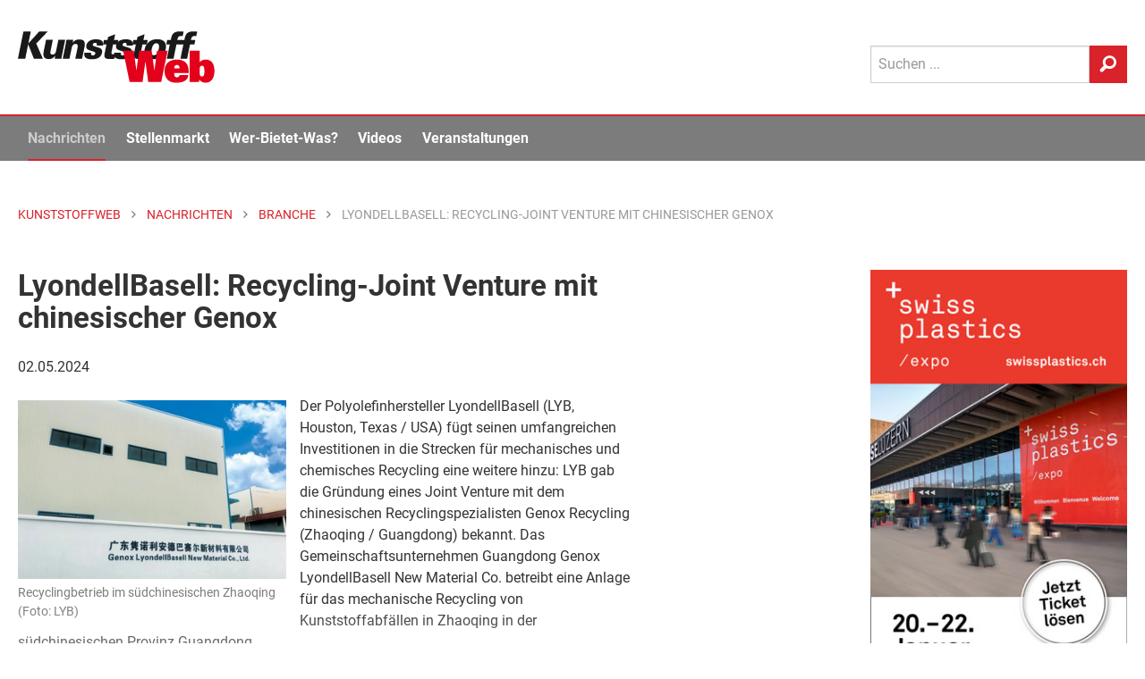

--- FILE ---
content_type: text/html; Charset=UTF-8
request_url: https://www.kunststoffweb.de/branchen-news/lyondellbasell_recycling-joint_venture_mit_chinesischer_genox_t255156
body_size: 24376
content:

<!doctype html> 
<html lang="de">
<head>
	<meta http-equiv="Content-Type" content="text/html; charset=utf-8">
	<meta http-equiv="x-ua-compatible" content="ie=edge">
	
	<meta name="viewport" content="width=device-width, initial-scale=1.0">
	<title>LyondellBasell: Recycling-Joint Venture mit chinesischer Genox | KunststoffWeb</title>
<meta name="description" content="Der Polyolefinhersteller LyondellBasell   fügt seinen umfangreichen Investitionen in die Strecken für mechanisches und chemisches Recycling eine weitere hinzu: LYB gab die Gründung eines Joint Venture mit dem chinesischen..." />
<meta name="keywords" content="Kunststoff, Kunststoffe, Kunststoffindustrie, Kunststoffverarbeitung, Nachrichten, News, Marktberichte, Polymerpreise, Technologie, Stellenmarkt, Jobs, Rohstoffe, Maschinen, Produkte, Additive, Anbieter, Unternehmen, Veranstaltungen, Video, Handelsnamen, Verbände, Datenbanken" />
<link rel="canonical" href="https://www.kunststoffweb.de/branchen-news/lyondellbasell_recycling-joint_venture_mit_chinesischer_genox_t255156">
<meta property="og:title" content="LyondellBasell: Recycling-Joint Venture mit chinesischer Genox" />
<meta property="og:description" content="Der Polyolefinhersteller LyondellBasell fügt seinen umfangreichen Investitionen in die Strecken für mechanisches und chemisches Recycling eine weitere hinzu: LYB gab die Gründung eines Joint Venture mit dem chinesischen Recyclingspezialisten Genox Recycling bekannt." />
<meta property="og:type" content="article" />
<meta property="og:url" content="https://www.kunststoffweb.de/branchen-news/lyondellbasell_recycling-joint_venture_mit_chinesischer_genox_t255156" />
<meta property="og:image" content="https://www.kunststoffweb.de/_assets/images/nachrichten/ki/w255156A.jpg" />
<meta property="og:site_name" content="KunststoffWeb" />
<meta property="twitter:card" content="summary" />
<meta property="twitter:title" content="LyondellBasell: Recycling-Joint Venture mit chinesischer Genox" />
<meta property="twitter:description" content="Der Polyolefinhersteller LyondellBasell fügt seinen umfangreichen Investitionen in die Strecken für mechanisches und chemisches Recycling eine weitere hinzu: LYB gab die Gründung eines Joint Venture mit dem chinesischen Recyclingspezialisten Genox Recycling bekannt." />
<meta property="twitter:url" content="https://www.kunststoffweb.de/branchen-news/lyondellbasell_recycling-joint_venture_mit_chinesischer_genox_t255156" />
<meta property="twitter:image" content="https://www.kunststoffweb.de/_assets/images/nachrichten/ki/w255156A.jpg" />

	
	
	<meta name="date" content="17.01.2026">
	<meta name="robots" content="index, follow">

	<link rel="home" type="text/html" title="Startseite" href="/" />
	<link rel="alternate" type="application/rss+xml" title="KunststoffWeb Nachrichten" href="https://www.kunststoffweb.de/rss/?f=kunststoffweb_ticker_tag" />
	<link rel="alternate" type="application/rss+xml" title="KunststoffWeb Insolvenzen" href="https://www.kunststoffweb.de/rss/?f=kunststoffweb_insolvenzen" />
	<link rel="alternate" type="application/rss+xml" title="KunststoffWeb Stellenangebote" href="https://www.kunststoffweb.de/rss/?f=kunststoffweb_stellenangebote" />
	
	<link rel="apple-touch-icon" sizes="57x57" href="/_assets/images/_favicon/apple-icon-57x57.png">
	<link rel="apple-touch-icon" sizes="60x60" href="/_assets/images/_favicon/apple-icon-60x60.png">
	<link rel="apple-touch-icon" sizes="72x72" href="/_assets/images/_favicon/apple-icon-72x72.png">
	<link rel="apple-touch-icon" sizes="76x76" href="/_assets/images/_favicon/apple-icon-76x76.png">
	<link rel="apple-touch-icon" sizes="114x114" href="/_assets/images/_favicon/apple-icon-114x114.png">
	<link rel="apple-touch-icon" sizes="120x120" href="/_assets/images/_favicon/apple-icon-120x120.png">
	<link rel="apple-touch-icon" sizes="144x144" href="/_assets/images/_favicon/apple-icon-144x144.png">
	<link rel="apple-touch-icon" sizes="152x152" href="/_assets/images/_favicon/apple-icon-152x152.png">
	<link rel="apple-touch-icon" sizes="180x180" href="/_assets/images/_favicon/apple-icon-180x180.png">
	<link rel="icon" type="image/png" sizes="192x192"  href="/_assets/images/_favicon/android-icon-192x192.png">
	<link rel="icon" type="image/png" sizes="144x144"  href="/_assets/images/_favicon/android-icon-144x144.png">
	<link rel="icon" type="image/png" sizes="32x32" href="/_assets/images/_favicon/favicon-32x32.png">
	<link rel="icon" type="image/png" sizes="96x96" href="/_assets/images/_favicon/favicon-96x96.png">
	<link rel="icon" type="image/png" sizes="16x16" href="/_assets/images/_favicon/favicon-16x16.png">
	<link rel="mask-icon" href="/_assets/images/_favicon/safari-pinned-tab.svg" color="#e3001b">
	<link rel="manifest" href="/_assets/images/_favicon/manifest.json">
	<meta name="msapplication-TileColor" content="#efefef">
	<meta name="msapplication-TileImage" content="/ms-icon-144x144.png">
	<meta name="theme-color" content="#efefef">
	
<script>
function cm_load_GA(){
	var gaProperty = 'UA-499481-1';
	var disableStr = 'ga-disable-' + gaProperty;
	if (document.cookie.indexOf(disableStr + '=true') > -1) {
	  window[disableStr] = true;
	}
	function gaOptout() {
	  document.cookie = disableStr + '=true; expires=Thu, 31 Dec 2099 23:59:59 UTC; path=/';
	  window[disableStr] = true;
	}
	(function(i,s,o,g,r,a,m){i['GoogleAnalyticsObject']=r;i[r]=i[r]||function(){
	(i[r].q=i[r].q||[]).push(arguments)},i[r].l=1*new Date();a=s.createElement(o),
	m=s.getElementsByTagName(o)[0];a.async=1;a.src=g;m.parentNode.insertBefore(a,m)
	})(window,document,'script','//www.google-analytics.com/analytics.js','ga');
	ga('create', 'UA-499481-1', 'auto');
	ga('set', 'anonymizeIp', true);
	ga('send', 'pageview');
	
	<!-- Google tag (gtag.js) -->
	var gtag_script = document.createElement('script');
	gtag_script.type = 'text/javascript';
	gtag_script.src = 'https://www.googletagmanager.com/gtag/js?id=G-BEZS9PHS05';
	document.body.appendChild(gtag_script);
	window.dataLayer = window.dataLayer || [];
	function gtag(){dataLayer.push(arguments);}
	gtag('js', new Date());
	gtag('config', 'G-BEZS9PHS05');
	
}
var _paq=window._paq=window._paq||[];_paq.push(["trackPageView"]),_paq.push(["enableLinkTracking"]),function(){var a="//mt.ki-group.de/";_paq.push(["setTrackerUrl",a+"matomo.php"]),_paq.push(["setSiteId","1"]);var e=document,p=e.createElement("script"),r=e.getElementsByTagName("script")[0];p.async=!0,p.src=a+"matomo.js",r.parentNode.insertBefore(p,r)}();
</script>



<link rel="stylesheet" href="/_assets/css/app.css?v=1.2">


</head>

<body data-param-id="255156" data-param-q="" data-param-c="" data-param-acc="" data-param-p=""  data-param-page="1" data-param-sortby="" data-param-pageid = "100003" data-param-navi-parentid = "100308" data-param-rubrik = "branchen-news" data-param-url = "https://www.kunststoffweb.de/branchen-news/lyondellbasell_recycling-joint_venture_mit_chinesischer_genox_t255156" data-param-dr = "17.01.2026-31.12.2099" >



<!-- SVG-Code -->
<svg xmlns="http://www.w3.org/2000/svg" xmlns:xlink="http://www.w3.org/1999/xlink"><symbol viewBox="0 0 8 13" id="arrow" xmlns="http://www.w3.org/2000/svg"><path d="M0 11.473L4.962 6.5 0 1.528 1.528 0l6.5 6.5-6.5 6.5z" fill-rule="evenodd"/></symbol><symbol viewBox="0 0 13 27" id="facebook" xmlns="http://www.w3.org/2000/svg"><path d="M8.702 26.311V13.254h3.604l.478-4.5H8.702l.006-2.251c0-1.174.111-1.803 1.797-1.803h2.253V.2H9.153C4.823.2 3.3 2.383 3.3 6.054v2.701H.6v4.5h2.7V26.31h5.402z" fill="#FFF" fill-rule="evenodd"/></symbol><symbol viewBox="0 0 24 16" id="googleplus" xmlns="http://www.w3.org/2000/svg"><path d="M7.636 7.314V9.92h4.331c-.174 1.118-1.309 3.279-4.33 3.279-2.608 0-4.735-2.15-4.735-4.799 0-2.65 2.127-4.799 4.734-4.799 1.484 0 2.477.63 3.044 1.173l2.073-1.987C11.422 1.549 9.698.8 7.636.8 3.415.8 0 4.198 0 8.4S3.415 16 7.636 16c4.408 0 7.331-3.083 7.331-7.426 0-.5-.054-.88-.12-1.26h-7.21zm16.364 0h-2.182V5.143h-2.182v2.171h-2.181v2.172h2.181v2.171h2.182V9.486H24" fill="#FFF" fill-rule="evenodd"/></symbol><symbol viewBox="0 0 12 12" id="info" xmlns="http://www.w3.org/2000/svg"><path d="M6 .079a5.921 5.921 0 1 0 0 11.843A5.921 5.921 0 0 0 6 .079zm.604 9.215a.206.206 0 0 1-.206.206h-.796a.206.206 0 0 1-.206-.206V5.47c0-.114.092-.206.206-.206h.796c.114 0 .206.092.206.206v3.824zM5.995 4.41a.72.72 0 0 1-.713-.723c0-.399.323-.713.713-.713.4 0 .723.314.723.713 0 .4-.323.723-.723.723z" fill="#4A4A4A" fill-rule="evenodd"/></symbol><symbol viewBox="0 0 22 21" fill-rule="evenodd" clip-rule="evenodd" stroke-linejoin="round" stroke-miterlimit="1.414" id="linkedin" xmlns="http://www.w3.org/2000/svg"><path d="M5.6 20.6h-5v-13h5v13zm-2.5-15C1.6 5.6.6 4.4.6 3.1S1.6.7 3.1.7s2.5 1.1 2.5 2.4c.1 1.4-.9 2.5-2.5 2.5zm11.5 6c-1.1 0-2 .9-2 2v7h-5s.1-12 0-13h5v1.5s1.5-1.4 3.9-1.4c3 0 5.1 2.1 5.1 6.3v6.7h-5v-7c0-1.2-.9-2.1-2-2.1z" fill-rule="nonzero"/></symbol><symbol viewBox="0 0 270 71" id="logo" xmlns="http://www.w3.org/2000/svg"><title>KunststoffWeb: Fachinformationen für die Kunststoffindustrie</title><g fill="none" fill-rule="evenodd"><path fill="#1A1919" d="M0 37.657h10.07l4.048-19.877 7.857 19.877h12.302l-9.085-20.912L40.896.284H29.14l-14.801 16.41L17.681.283H7.611L0 37.657"/><path d="M38.623 11.672l-2.984 14.65c-1.012 4.969-1.857 11.802 6.774 11.802 2.183 0 5.371-.311 8.755-4.504l-.624 4.037h9.177c.361-2.018.414-2.277.768-4.503l4.375-21.482h-9.326L52.47 26.735c-.295 1.45-1.054 5.177-4.973 5.177-3.72 0-2.982-3.624-2.687-5.073L47.9 11.672h-9.276M61.505 37.657h9.276l3.036-14.907c.19-.932 1.117-5.487 5.284-5.487 3.82 0 3.071 3.675 2.702 5.487l-3.036 14.907h9.326l3.205-15.735c.727-3.572 2.203-10.82-6.924-10.82-5.16 0-7.67 2.589-9.213 4.556l.713-3.986h-9.326l-.88 5.539-4.163 20.446M91.3 29.22c-1.807 8.386 5.327 9.162 10.387 9.162 2.183 0 11.955 0 13.747-8.8 1.033-5.072-2.155-6.47-4.399-7.143l-6.257-1.915c-1.404-.414-2.33-.984-2.024-2.485.327-1.605 1.803-2.278 3.242-2.278 1.488 0 2.066.57 2.295 1.398.189.776-.012 1.76-.17 2.537h8.83c1.079-7.247-4.221-8.748-9.578-8.748-3.671 0-6.773.62-9.283 2.225-1.869 1.14-3.651 3.313-4.178 5.901-1.086 5.332 3.164 6.626 4.618 7.04l4.754 1.501c1.967.57 3.3 1.087 2.931 2.899-.231 1.14-1.231 2.64-3.364 2.64-1.588 0-2.224-.776-2.402-1.605-.218-.88-.017-1.863.078-2.329H91.3" fill="#1A1919"/><path d="M131.924 11.776l1.58-7.765-9.737 3.727-.822 4.038h-4.861l-1.266 6.211h4.713l-2.54 12.475c-1.023 5.022-.062 7.61 7.379 7.61 3.175 0 4.864-.26 6.147-.466l1.244-6.108c-1.173.155-1.62.155-2.363.155-3.572 0-3.277-1.45-2.673-4.659l1.834-9.007h6.002l1.265-6.211h-5.902" fill="#1A1919"/><path d="M132.154 29.22c-1.807 8.386 5.326 9.162 10.386 9.162 2.183 0 11.955 0 13.747-8.8 1.034-5.072-2.154-6.47-4.399-7.143l-6.257-1.915c-1.403-.414-2.33-.984-2.024-2.485.328-1.605 1.804-2.278 3.243-2.278 1.487 0 2.066.57 2.294 1.398.19.776-.011 1.76-.17 2.537h8.83c1.08-7.247-4.22-8.748-9.578-8.748-3.67 0-6.773.62-9.282 2.225-1.87 1.14-3.651 3.313-4.179 5.901-1.085 5.332 3.165 6.626 4.62 7.04l4.753 1.501c1.967.57 3.3 1.087 2.931 2.899-.231 1.14-1.232 2.64-3.365 2.64-1.587 0-2.223-.776-2.401-1.605-.218-.88-.018-1.863.077-2.329h-9.226" fill="#1A1919"/><path d="M172.23 11.776l1.582-7.765-9.738 3.727-.822 4.038h-4.861l-1.266 6.211h4.713l-2.54 12.475c-1.023 5.022-.062 7.61 7.38 7.61 3.174 0 4.863-.26 6.146-.466l1.244-6.108c-1.173.155-1.62.155-2.364.155-3.57 0-3.276-1.45-2.672-4.659l1.835-9.007h6.002l1.265-6.211h-5.904" fill="#1A1919"/><path d="M173.856 24.561c-.643 3.158-.74 7.04 1.558 9.887 1.935 2.432 5.222 3.83 10.728 3.83 5.11 0 8.513-1.603 11.028-3.726 3.128-2.692 4.95-6.523 5.719-10.301 1.876-9.214-3.56-13.459-11.645-13.459-9.871 0-15.764 5.797-17.388 13.77zm9.663.052c.79-3.882 2.48-8.282 6.597-8.282 3.72 0 3.993 3.779 3.075 8.282-.737 3.623-2.47 8.23-6.537 8.23-.843 0-2.509-.103-3.2-2.07-.651-1.916-.283-4.452.065-6.16z" fill="#1A1919"/><path d="M227.332.44c-1.021-.104-2.913-.311-5.443-.311-9.772 0-10.979 5.435-12.095 11.647h-4.96l-1.286 6.315h4.812l-3.985 19.566h9.127l3.985-19.566h6.002l1.286-6.315h-6.002c.393-2.174.947-5.384 4.767-5.384 1.24 0 2.14.207 2.516.31L227.332.44" fill="#1A1919"/><path d="M245.977.44c-1.02-.104-2.912-.311-5.442-.311-9.773 0-10.98 5.435-12.095 11.647h-4.96l-1.287 6.315h4.812l-3.984 19.566h9.127l3.985-19.566h6.002l1.286-6.315h-6.002c.393-2.174.947-5.384 4.766-5.384 1.24 0 2.141.207 2.517.31L245.977.44" fill="#1A1919"/><path fill="#E3001B" d="M153.29 69.664h17.755l3.837-27.97h.115l3.837 27.97h17.755l8.935-43.15h-14.663l-3.493 27.133h-.114l-3.838-27.134h-16.953l-3.837 27.134h-.115l-3.494-27.134h-14.662l8.935 43.15M221.845 60.041c-.401 2.153-1.89 3.109-3.437 3.109-2.75 0-3.894-1.495-3.894-4.961v-.897h19.817v-2.031c0-10.699-5.212-16.496-16.094-16.496-10.31 0-17.01 5.38-17.01 15.719 0 12.132 7.56 16.077 15.979 16.077 10.767 0 15.75-3.705 16.78-10.52h-12.141zm-7.331-9.083v-.419c0-2.869 1.489-4.363 3.723-4.363 2.175 0 3.608 1.494 3.608 4.363v.419h-7.331zM249.35 54.664c0-2.63 0-3.408.23-4.662.343-1.734 1.431-2.75 2.977-2.75 2.864 0 3.265 2.63 3.265 7.412 0 4.063-.344 7.41-3.322 7.41-1.547 0-2.177-.717-2.577-1.613-.401-.898-.573-2.69-.573-5.797zm-13.86 15h13.058l.23-3.466c2.404 3.407 5.784 4.363 8.934 4.363 6.988 0 11.97-5.618 11.97-16.256 0-11.356-5.555-15.54-11.798-15.54-3.208 0-6.243.956-8.534 3.646V26.513h-13.86v43.15z"/></g></symbol><symbol viewBox="0 0 15 11" id="mail" xmlns="http://www.w3.org/2000/svg"><path d="M13.74.035H.56a.47.47 0 0 0-.468.468v.943c0 .044.047.094.085.114l6.928 3.957a.12.12 0 0 0 .118-.001l6.717-3.952c.038-.021.138-.077.176-.103.045-.03.092-.059.092-.114V.503a.47.47 0 0 0-.468-.468zm.41 2.833a.118.118 0 0 0-.118.001L10.23 5.106a.117.117 0 0 0-.027.18l3.803 4.1a.116.116 0 0 0 .128.029.117.117 0 0 0 .074-.11V2.97a.117.117 0 0 0-.058-.102zM9.134 5.857a.117.117 0 0 0-.145-.022l-1.524.897a.595.595 0 0 1-.588.004l-1.34-.766a.117.117 0 0 0-.139.016L.306 10.709a.117.117 0 0 0 .02.187c.08.047.156.07.234.07h13.045a.116.116 0 0 0 .107-.071.116.116 0 0 0-.022-.127l-4.556-4.91zm-4.856-.43a.117.117 0 0 0-.021-.188L.267 2.96a.118.118 0 0 0-.175.102v5.98a.117.117 0 0 0 .196.086l3.99-3.701z" fill-rule="evenodd"/></symbol><symbol viewBox="0 0 21 22" id="search" xmlns="http://www.w3.org/2000/svg"><path d="M12.038.297c-4.62 0-8.362 3.84-8.362 8.576A8.7 8.7 0 0 0 4.875 13.3L.82 17.458l.014.014a2.375 2.375 0 0 0-.699 1.71c0 1.316 1.023 2.346 2.305 2.346.655 0 1.241-.27 1.66-.707l.01.01 4.182-4.29a8.157 8.157 0 0 0 3.745.908c4.62 0 8.361-3.84 8.361-8.576 0-4.736-3.742-8.576-8.361-8.576zm.05 13.78c-2.887 0-5.226-2.4-5.226-5.36 0-2.96 2.34-5.36 5.227-5.36 2.887 0 5.225 2.4 5.225 5.36 0 2.96-2.338 5.36-5.225 5.36z" fill-rule="evenodd"/></symbol><symbol viewBox="0 0 200.1 204" id="star" xmlns="http://www.w3.org/2000/svg"><path d="M183.8 74.4c-.5-1.4-1.9-2.4-3.4-2.4h-58l-20.5-54.6c-.5-1.4-1.9-2.4-3.4-2.4s-2.9 1-3.4 2.4L74.6 72h-58c-1.5 0-2.9 1-3.4 2.4s0 3 1.2 4l47.9 41.2-20.6 61.7c-.5 1.5 0 3.1 1.3 4s2.9.9 4.2 0l51.3-37.6 51.3 37.6c.6.5 1.4.7 2.1.7.7 0 1.5-.2 2.1-.7 1.3-.9 1.8-2.5 1.3-4l-20.6-61.7 47.9-41.2c1.2-1 1.7-2.6 1.2-4z"/></symbol><symbol viewBox="0 0 24 20" id="twitter" xmlns="http://www.w3.org/2000/svg"><path d="M11.281 5.508l.05.83-.839-.102c-3.055-.39-5.724-1.711-7.99-3.932l-1.11-1.101-.285.813C.504 3.83.89 5.745 2.148 7.033c.672.712.521.813-.637.39-.403-.136-.756-.238-.79-.187-.117.119.286 1.661.605 2.271.437.848 1.326 1.678 2.3 2.17l.823.39-.974.016c-.94 0-.974.017-.873.373.336 1.102 1.662 2.271 3.14 2.78l1.04.356-.906.542a9.452 9.452 0 0 1-4.5 1.254c-.755.017-1.376.085-1.376.136 0 .17 2.048 1.118 3.24 1.491 3.576 1.102 7.823.627 11.013-1.254 2.266-1.339 4.532-4 5.59-6.576.57-1.373 1.141-3.881 1.141-5.084 0-.78.05-.882.99-1.814.555-.542 1.075-1.135 1.176-1.305.168-.322.151-.322-.705-.034-1.427.509-1.628.441-.923-.322.52-.542 1.141-1.525 1.141-1.813 0-.051-.252.034-.537.186-.302.17-.974.424-1.477.577l-.907.288-.822-.56C18.466 1 17.828.66 17.493.56c-.857-.238-2.166-.204-2.938.067-2.099.763-3.425 2.73-3.274 4.882z" fill="#FFF" fill-rule="evenodd"/></symbol><symbol viewBox="0 0 24 28" id="xing" xmlns="http://www.w3.org/2000/svg"><path d="M5.222 19.319H1.379a.564.564 0 0 1-.501-.266c-.1-.167-.106-.382 0-.598l4.082-7.301c.004-.008.004-.014 0-.023L2.363 6.574c-.109-.217-.123-.431-.021-.598.096-.161.291-.243.522-.243h3.841c.59 0 .88.385 1.07.73 0 0 2.625 4.644 2.641 4.668L6.27 18.567c-.196.358-.473.752-1.047.752M23.386 1.25L14.88 16.495a.022.022 0 0 0 0 .026l5.416 10.03c.107.217.109.435.007.602-.098.16-.278.25-.51.25h-3.837c-.589 0-.881-.398-1.073-.743L9.426 16.51l8.548-15.367C18.18.767 18.43.4 19.002.4h3.88c.233 0 .414.088.512.25.1.165.099.385-.008.6" fill="#FFF" fill-rule="evenodd"/></symbol></svg>


<div class="off-canvas-wrapper"> <!-- off-canvas-wrapper schliesst im Footer -->
<!-- responsive Navi -->
<div class="off-canvas position-right" id="offCanvas" data-off-canvas>
  <form id="site-suche-responsiv" action="/suche/default.asp" method="get" name="query">
    <div class="input-group">
      <input class="input-group-field" type="search" name="q" placeholder="Suchen ...">
      <div class="input-group-button">
        <button type="submit" class="button secondary button--search">
          <svg class="icon icon-search" aria-hidden="true" role="img">
            <use xmlns:xlink="http://www.w3.org/1999/xlink" xlink:href="#search"></use>
          </svg>
        </button>
      </div>
    </div>
  </form>

  <ul class="vertical menu accordion-menu menu-main" data-accordion-menu role="group"><li role="treeitem" class="is-accordion-submenu-parent" aria-controls="1000-acc-menu" aria-expanded="false" id="1000-acc-menu-link"><a href="/nachrichten/">Nachrichten</a>
  <ul class="menu vertical nested submenu is-accordion-submenu" data-submenu="" role="group" aria-labelledby="1000-acc-menu-link" aria-hidden="true" id="1000-acc-menu" style="display: none;">

<li role="treeitem" class="is-submenu-item is-accordion-submenu-item"><a href="/nachrichten/default.asp">Alle Nachrichten</a></li>

<li role="treeitem" class="is-submenu-item is-accordion-submenu-item"><a href="/branchen-news/default.asp">Branche</a></li>

<li role="treeitem" class="is-submenu-item is-accordion-submenu-item"><a href="/technologie-news/default.asp">Technologie</a></li>

<li role="treeitem" class="is-submenu-item is-accordion-submenu-item"><a href="/polymerpreis-news/default.asp">Polymerpreise</a></li>

<li role="treeitem" class="is-submenu-item is-accordion-submenu-item"><a href="/insolvenzen/default.asp">Insolvenzen</a></li>

<li role="treeitem" class="is-submenu-item is-accordion-submenu-item"><a href="/nachrichten/archiv.asp">Archiv</a></li>
</ul>
</li><li role="treeitem" class="is-accordion-submenu-parent" aria-controls="2000-acc-menu" aria-expanded="false" id="2000-acc-menu-link"><a href="/stellenmarkt/">Stellenmarkt</a>
  <ul class="menu vertical nested submenu is-accordion-submenu" data-submenu="" role="group" aria-labelledby="2000-acc-menu-link" aria-hidden="true" id="2000-acc-menu" style="display: none;">

<li role="treeitem" class="is-submenu-item is-accordion-submenu-item"><a href="/stellenmarkt/default.asp">Alle Angebote und Gesuche</a></li>

<li role="treeitem" class="is-submenu-item is-accordion-submenu-item"><a href="/stellenmarkt/angebote.asp">Stellenangebote</a></li>

<li role="treeitem" class="is-submenu-item is-accordion-submenu-item"><a href="/stellenmarkt/gesuche.asp">Stellengesuche</a></li>

<li role="treeitem" class="is-submenu-item is-accordion-submenu-item"><a href="/stellenmarkt/links.asp">Stellenmarkt-Partner</a></li>
</ul>
</li><li role="treeitem" class="is-accordion-submenu-parent" aria-controls="5000-acc-menu" aria-expanded="false" id="5000-acc-menu-link"><a href="/wer-bietet-was/">Wer-Bietet-Was?</a>
  <ul class="menu vertical nested submenu is-accordion-submenu" data-submenu="" role="group" aria-labelledby="5000-acc-menu-link" aria-hidden="true" id="5000-acc-menu" style="display: none;">

<li role="treeitem" class="is-submenu-item is-accordion-submenu-item"><a href="/wer-bietet-was/default.asp">Produktsuche</a></li>

<li role="treeitem" class="is-submenu-item is-accordion-submenu-item"><a href="/wer-bietet-was/eintragen.asp">Kostenloser Firmeneintrag</a></li>

<li role="treeitem" class="is-submenu-item is-accordion-submenu-item"><a href="/firmeneintrag/login.asp">Firmeneintrag verwalten</a></li>

<li role="treeitem" class="is-submenu-item is-accordion-submenu-item"><a href="/handelsnamen/default.asp">Handelsnamen</a></li>
</ul>
</li><li role="treeitem" class="is-accordion-submenu-parent" aria-controls="6000-acc-menu" aria-expanded="false" id="6000-acc-menu-link"><a href="/video/">Videos</a>
  <ul class="menu vertical nested submenu is-accordion-submenu" data-submenu="" role="group" aria-labelledby="6000-acc-menu-link" aria-hidden="true" id="6000-acc-menu" style="display: none;">

<li role="treeitem" class="is-submenu-item is-accordion-submenu-item"><a href="/video/default.asp">Alle Videos</a></li>

<li role="treeitem" class="is-submenu-item is-accordion-submenu-item"><a href="/video/liste.asp">Archiv</a></li>

<li role="treeitem" class="is-submenu-item is-accordion-submenu-item"><a href="/video/melden.asp">Ihr Video im KunststoffWeb</a></li>
</ul>
</li><li role="treeitem" class="is-accordion-submenu-parent" aria-controls="7000-acc-menu" aria-expanded="false" id="7000-acc-menu-link"><a href="/veranstaltungen/">Veranstaltungen</a>
  <ul class="menu vertical nested submenu is-accordion-submenu" data-submenu="" role="group" aria-labelledby="7000-acc-menu-link" aria-hidden="true" id="7000-acc-menu" style="display: none;">

<li role="treeitem" class="is-submenu-item is-accordion-submenu-item"><a href="/veranstaltungen/default.asp">Alle Termine</a></li>

<li role="treeitem" class="is-submenu-item is-accordion-submenu-item"><a href="/veranstaltungen/melden.asp">Veranstaltung eintragen</a></li>

<li role="treeitem" class="is-submenu-item is-accordion-submenu-item"><a href="/veranstaltungen/knowledge_training.asp">KI Group Knowledge & Training</a></li>
</ul>
</li><li role="treeitem" class="is-accordion-submenu-parent" aria-controls="8000-acc-menu" aria-expanded="false" id="8000-acc-menu-link"><a href="/newsletter/">Newsletter</a>
  <ul class="menu vertical nested submenu is-accordion-submenu" data-submenu="" role="group" aria-labelledby="8000-acc-menu-link" aria-hidden="true" id="8000-acc-menu" style="display: none;">

<li role="treeitem" class="is-submenu-item is-accordion-submenu-item"><a href="/newsletter/">Newsletter kostenlos abonnieren</a></li>

<li role="treeitem" class="is-submenu-item is-accordion-submenu-item"><a href="/newsletter/empfehlen.asp">Newsletter empfehlen</a></li>
</ul>
</li></ul>
 <!-- Ende -->

<!--
  <ul class="menu-meta margin-left20">
    <li><a href="/ueber/werbung.asp">Werbung</a></li>
    <li><a href="/ueber/kontakt.asp">Kontakt</a></li>
    <li><a href="/ueber/impressum.asp">Impressum</a></li>
    <li><a href="/ueber/datenschutz.asp">Datenschutz</a></li>
  </ul>
-->
</div> 

<div class="off-canvas-content" data-off-canvas-content> <!-- off-canvas-content schliesst im Footer -->

<div id="print-logo" class="print-show" style="display: none;">
	<svg class="site-logo" aria-hidden="true" role="img">
		<use xmlns:xlink="http://www.w3.org/1999/xlink" xlink:href="#logo"></use>
	</svg>
</div>

<div data-sticky-container>
<header class="site-header" data-sticky data-margin-top="-8" data-sticky-on="small">

<!-- Logo, Sub-Navi & Suche -->
				<div id="site-header-top" class="grid-container site-header__top">
					<div class="grid-x grid-padding-x">
						<div class="small-6 medium-9 cell">
							
							<a href="/" title="KunststoffWeb: Fachinformationen für die Kunststoffindustrie">
								<span class="site-h1-text">KunststoffWeb: Fachinformationen für die Kunststoffindustrie</span>
								<svg class="site-logo" aria-hidden="true" role="img">
									<use xmlns:xlink="http://www.w3.org/1999/xlink" xlink:href="#logo"></use>
								</svg>
							</a>
							
						</div>
						<div class="small-6 medium-3 cell site-header__menu-search">
							<div class="site-header__search show-for-large">
								<form id="site-suche" action="/suche/" method="get" name="query"  accept-charset="UTF-8">
									<div class="input-group">
										<input class="input-group-field" type="search" name="q" placeholder="Suchen ..."  maxlength="50">
										<div class="input-group-button">
											<button type="submit" class="button secondary button--search">
												<svg class="icon icon-search" aria-hidden="true" role="img">
													<use xmlns:xlink="http://www.w3.org/1999/xlink"
														 xlink:href="#search"></use>
												</svg>
											</button>
										</div>
									</div>
								</form>
							</div>

							<div class="menu-button hide-for-large">
								<div class="title-bar-title">Menü</div>
								<button class="menu-icon dark" type="button" data-toggle="offCanvas"></button>
							</div>
						</div>
					</div>
				</div> 

<div class="mega-menu-wrap show-for-large">
	<div class="grid-container">
		<div class="grid-x grid-padding-x" >
			<div class="cell">
				<ul class="mega-menu js-mega-menu">
					<li class="mega-menu-logo">
						<a href="/">
							<svg class="site-logo" aria-hidden="true" role="img">
								<use xmlns:xlink="http://www.w3.org/1999/xlink" xlink:href="#logo"></use>
							</svg>
						</a>
					</li>
					<li data-inhaltsrubrik="nachrichten" data-navi-parentid="100308" class="has-submenu">
						<a href="/nachrichten/">Nachrichten</a>
						<div class="submenu">			
							<div class="submenu__columns">
								<div class="submenu__links">
									<ul>
										<li><a href="/nachrichten/">
											<div class="linkgroup__title">Alle Nachrichten</div>
										</a></li>
										<li><a href="/branchen-news/">
											<div class="linkgroup__title">Branche</div>
										</a></li>
										<li><a href="/branchen-news/rubrik.asp?c=rubrik&q=02">Unternehmen</a></li>
										<li><a href="/branchen-news/rubrik.asp?c=rubrik&q=04">Märkte</a></li>
										<li><a href="/branchen-news/rubrik.asp?c=rubrik&q=05">Werkstoffe</a></li>
										<li><a href="/branchen-news/rubrik.asp?c=rubrik&q=06">Management</a></li>
										<li><a href="/branchen-news/rubrik.asp?c=rubrik&q=07">Namen und Köpfe</a></li>
										<li><a href="/branchen-news/rubrik.asp?c=rubrik&q=08">Branche</a></li>
										
										<li><a href="/technologie-news/">
											<div class="linkgroup__title mt-xs">Technologie</div>
										</a></li>
										<li><a href="/polymerpreis-news/">
											<div class="linkgroup__title">Polymerpreise</div>
										</a></li>
										<li><a href="/insolvenzen/">
											<div class="linkgroup__title">Insolvenzen</div>
										</a></li>
										<li><a href="/nachrichten/archiv.asp">
											<div class="linkgroup__title">Archiv</div>
										</a></li>
									</ul>
								</div>
								
								<div class="submenu__links">
									<article class="modul modul-liste modul-pos-0 modul-branchen-news" id="modul_100067">
<div class="submenu__subheadline">Branche</div>
<ul><li data-item>
	<a class="linkgroup" href="/branchen-news/domo_chemicals_land_sachsen-anhalt_ordnet_weiterbetrieb_an_t259471">
		<div class="linkgroup__title">Domo Chemicals: Land Sachsen-Anhalt ordnet Weiterbetrieb an</div>
		<div class="linkgroup__description">
			Mit einer sogenannten Ersatzvornahme hat das Land Sachsen-Anhalt die geplante Stilllegung der Produktion der deutschen…
		</div>
	</a>
</li><li data-item>
	<a class="linkgroup" href="/polymerpreis-news/kunststoff_information_forecasts_zur_polymerpreisentwicklung_pp259387">
		<div class="linkgroup__title">Kunststoff Information: Forecasts zur Polymerpreisentwicklung</div>
		<div class="linkgroup__description">
			Im Februar 2026 tut sich bei den Vorprodukten vermutlich nicht viel. Geschuldet ist das vor allem der Rohstoffseite: Naphtha…
		</div>
	</a>
</li></ul>
</article>
								</div>
								<div class="submenu__links">
									<article class="modul modul-liste modul-pos-0 modul-technologie-news" id="modul_100069">
<div class="submenu__subheadline">Technologie</div>
<ul><li>
	<a class="linkgroup" href="/technologie-news/lifocolor_trendfarben_2027_tn107770">
		<div class="linkgroup__title">Lifocolor: Trendfarben 2027</div>
		<div class="linkgroup__description">
			Mit den Shades of Inspiration 2027 schlägt der Masterbatch-Hersteller ein neues Kapitel seines Trendservices auf. Um die&hellip;
		</div>
	</a>
</li><li>
	<a class="linkgroup" href="/technologie-news/meusburger_winkelanschluesse_fuer_besseren_durchfluss_tn107771">
		<div class="linkgroup__title">Meusburger: Winkelanschlüsse für besseren Durchfluss</div>
		<div class="linkgroup__description">
			Der Normalienhersteller hat sein Temperiertechnik-Portfolio um neue Winkelanschlüsse erweitert. Diese sind speziell für die&hellip;
		</div>
	</a>
</li></ul>
</article>
								</div>

								<div class="submenu__banner">
									

								</div>
							</div>
						</div>
					</li>
					<li data-inhaltsrubrik="stellenmarkt" data-navi-parentid="100020" class="has-submenu">
						<a href="/stellenmarkt/">Stellenmarkt</a>
						<div class="submenu">

							<div class="submenu__columns">
								<div class="submenu__links">
									<ul>
										<li><a href="/stellenmarkt/">
											<div class="linkgroup__title">Alle Angebote</div>
										</a></li>
										<li><a href="/stellenmarkt/angebote.asp">
											<div class="linkgroup__title">Stellenangebote</div>
										</a></li>
									</ul>
									<ul>
										<li><a href="/stellenmarkt/links.asp">
											<div class="linkgroup__title mt-xs">Stellenmarkt-Partner</div>
										</a></li>
									</ul>
					
								</div>
								<div class="submenu__links">
									
								</div>
								<div class="submenu__links">
									<article class="modul modul-liste modul-pos-0 modul-stellenmarkt" id="modul_100090">
<div class="submenu__subheadline">Aktuelle Stellenangebote</div>
<ul><li>
  <a class="linkgroup" href="/stellenmarkt/konstrukteur_kunststoffkomponenten_m_w_d_k133381">
    <div class="linkgroup__title">
      <div style="float: right;"><span class="label label--star label--star--megamenu"></span></div>
      Konstrukteur Kunststoffkomponenten (m/w/d)
    </div>
    <div class="linkgroup__description">
      BECKER + PARTNER Personalberatung + Managementberatung für den Mittelstand PartG.<br/>
      Dienstsitz: Frankfurt/Main
    </div>
  </a>
</li><li>
  <a class="linkgroup" href="/stellenmarkt/leiter_qualitaetsmanagement_m_w_d_k133380">
    <div class="linkgroup__title">
      <div style="float: right;"><span class="label label--star label--star--megamenu"></span></div>
      Leiter Qualitätsmanagement (m/w/d)
    </div>
    <div class="linkgroup__description">
      OMEGA TECHNOLOGY GmbH & Co. KG<br/>
      Dienstsitz: 49356 Diepholz (DE)
    </div>
  </a>
</li></ul>
</article>
								</div>

								<div class="submenu__banner">
									

								</div>
							</div>
						</div>
					</li>
					<li data-inhaltsrubrik="wer-bietet-was" data-navi-parentid="100016" class="has-submenu">
						<a href="/wer-bietet-was/">Wer-Bietet-Was?</a>
						<div class="submenu">
							
							<div class="submenu__columns">
								<div class="submenu__links">
									<ul>
										<li><a href="/wer-bietet-was/">
											<div class="linkgroup__title">Produktsuche</div>
										</a></li>
										<li><a href="/firmeneintrag/eintragen.asp" class="td-underline">Kostenloser Firmeneintrag </a></li>
										<li><a href="/firmeneintrag/" class="td-underline">Firmeneintrag verwalten</a></li>
										<li><a href="/handelsnamen/">
											<div class="linkgroup__title mt-xs">Handelsnamen</div>
										</a></li> 
									</ul>
								</div>
								<div class="submenu__links">
									<ul>
										<li><div class="submenu__subheadline">Produktgruppen</div></li>
										<li><a href="/produkte/Kunststoff-Rohstoffe_Hilfsstoffe_Chemikalien_p100001" class="td-underline">Kunststoffrohstoffe, Hilfsstoffe, Chemikalien</a></li>
										<li><a href="/produkte/Kunststoffverarbeitung_Pruefung_Entwicklung_p100179" class="td-underline">Kunststoffverarbeitung, Pr&uuml;fung, Entwicklung</a></li>
										<li><a href="/produkte/Halbzeuge_aus_Kunststoff_p100213" class="td-underline">Halbzeuge</a></li>
										<li><a href="/produkte/Fertigerzeugnisse_aus_Kunststoff_p100243" class="td-underline">Kunststoff-Fertigerzeugnisse</a></li>
										
									</ul>
								</div>
								<div class="submenu__links">
									<ul>
										<li><div class="submenu__subheadline">Produktgruppen</div></li>
										<li><a href="/produkte/Maschinen_Geraete_Werkzeuge_p100267" class="td-underline">Maschinen, Ger&auml;te, Werkzeuge und Zubeh&ouml;r f&uuml;r die Kunststoffverarbeitung</a></li>
										<li><a href="/produkte/Analyse-_Mess-_und_Pruefgeraete_p100420" class="td-underline">Analyse-, Mess- und Pr&uuml;fger&auml;te, einschl. Zubeh&ouml;r</a></li>
										<li><a href="/produkte/Dienstleistungen_fuer_die_Kunststoffindustrie_p100440" class="td-underline">Dienstleistungen f&uuml;r die Kunststoffindustrie</a></li>
									</ul>
								</div>

								<div class="submenu__banner">
									

								</div>
							</div>
						</div>
					</li>
					
					<li data-inhaltsrubrik="Video" data-navi-parentid="100123" class="has-submenu">
						<a href="/video/">Videos</a>
						<div class="submenu">
							<div class="submenu__columns" >
  <div class="submenu__links">
    <ul>
      <li><a href="/video/">
        <div class="linkgroup__title">Alle Videos</div>
        </a></li>
      <li><a href="/video/melden.asp" class="td-underline">Ihr Video im KunststoffWeb</a></li>
    </ul>
  </div><div class="submenu__links">
  <div class="submenu__subheadline">Messevideo</div>
	<ul>
      <li data-item>
          <a class="linkgroup" href="/video/talk_with_market_leaders_ii_-_shape_a_smart_carbon_neutral_future_v100406">
              <div class="video-thumb-container" style="text-align: left">
                  <i class="fi-play-video font-300 video-thumb-overlay"></i>
                  <img data-src="/_assets/images/videos/thumbnails/100406.jpg" src="/_g_img/blank.gif" class="lazy-image-navi" alt="Talk with Market Leaders II - Shape a Smart & Carbon Neutral Future" width="200" />
              </div>
              <div class="linkgroup__title">Talk with Market Leaders II - Shape a Smart & Carbon Neutral Future</div>
          </a>
      </li>
  </ul>
</div><div class="submenu__links">
  <div class="submenu__subheadline">Produktpräsentation</div>
	<ul>
      <li data-item>
          <a class="linkgroup" href="/video/buerkle_xps-_eps-processing_v100374">
              <div class="video-thumb-container" style="text-align: left">
                  <i class="fi-play-video font-300 video-thumb-overlay"></i>
                  <img data-src="/_assets/images/videos/thumbnails/100374.jpg" src="/_g_img/blank.gif" class="lazy-image-navi" alt="BÜRKLE XPS- & EPS-processing" width="200" />
              </div>
              <div class="linkgroup__title">BÜRKLE XPS- & EPS-processing</div>
          </a>
      </li>
  </ul>
</div><div class="submenu__banner">
  

</div>
</div>
						</div>
					</li>
					
					<li data-inhaltsrubrik="veranstaltungen" data-navi-parentid="100098" class="has-submenu">
						<a href="/veranstaltungen">Veranstaltungen</a>
						<div class="submenu">
							<div class="submenu__columns">
								<div class="submenu__links">
									<ul>
										<li><a href="/veranstaltungen/">
											<div class="linkgroup__title">Alle Veranstaltungen</div>
										</a></li>
										<li><a href="/veranstaltungen/melden.asp" class="td-underline">Veranstaltung eintragen </a></li>
										<li><a href="https://www.kiweb.de/default.aspx?pageid=1800" target="_blank" class="td-underline">KI Group Knowledge & Training</a></li>
									</ul>
								</div>
								<div class="submenu__links">
									<div class="submenu__subheadline">Aktuelle Seminare</div>
<ul><li data-item>
  <a class="linkgroup" href="/veranstaltungen/industrietechniker_additive_fertigung_ve119725">
    <span class="news-date">14.03. - 06.11.2026</span>
    <div class="linkgroup__title">Industrietechniker Additive Fertigung</div>
    <p>SKZ KFE gGmbH</p>
  </a>
</li><li data-item>
  <a class="linkgroup" href="/veranstaltungen/stanztechnische_herstellung_von_metallischen_einlegeteilen_ve119262">
    <span class="news-date">04.03.2026</span>
    <div class="linkgroup__title">Stanztechnische Herstellung von metallischen Einlegeteilen</div>
    <p>Institut für Kunststoff- und Entwicklungstechnik IKET</p>
  </a>
</li></ul>  
								</div>
								<div class="submenu__links">
									<div class="submenu__subheadline">Aktuelle Konferenzen/Tagungen</div>
<ul><li data-item>
  <a class="linkgroup" href="/veranstaltungen/22_horber_werkzeugtag_2026_ve119839">
    <span class="news-date">29.01.2026</span>
    <div class="linkgroup__title">22. Horber Werkzeugtag 2026</div>
    <p>Institut für Kunststoff- und Entwicklungstechnik IKET</p>
  </a>
</li><li data-item>
  <a class="linkgroup" href="/veranstaltungen/bioplastics_-_approaches_for_sustainable_product_development_ve120499">
    <span class="news-date">24.02. - 25.02.2026</span>
    <div class="linkgroup__title">Bioplastics - Approaches for Sustainable Product Development</div>
    <p>Institut für Kreislaufwirtschaft der Bio:Polymere der Hochschule Hof</p>
  </a>
</li></ul> 
								</div>
								<div class="submenu__banner">
									

								</div>
							</div>
						</div>
					</li>

				</ul>
			</div>
		</div>
	</div>
</div>

</header>
</div>
 

	
<!-- ### start_of_content -->
<div class="main grid-container">

<div class="grid-x grid-padding-x"><div class="cell"><nav aria-label="Sie befinden sich hier: " role="navigation"><ul class="breadcrumbs" itemscope itemtype="http://schema.org/BreadcrumbList"><li itemprop="itemListElement" itemscope itemtype="http://schema.org/ListItem"><meta itemprop="position" content="1" /><a href="/" itemprop="item"><span itemprop="name">KunststoffWeb</span></a></li><li itemprop="itemListElement" itemscope itemtype="http://schema.org/ListItem"><meta itemprop="position" content="2" /><a href=/nachrichten/  itemprop="item"><span itemprop="name">Nachrichten</span></a></li><li itemprop="itemListElement" itemscope itemtype="http://schema.org/ListItem"><meta itemprop="position" content="3" /><a href=/branchen-news/  itemprop="item"><span itemprop="name">Branche</span></a></li><li>LyondellBasell: Recycling-Joint Venture mit chinesischer Genox</li></ul></nav></div></div>


<div class="grid-x grid-padding-x mt-sm">
	<div class="large-9 medium-8 cell">
		
		<article class="modul modul-item modul-pos-2 modul-branchen-news" id="modul_100389">
<div class="grid-x grid-padding-x">
    <div class="cell xlarge-9 large-10 medium-11 small-12 mark-context" id="branchen-news">
      <header>
        <h1 class="title-headline">LyondellBasell: Recycling-Joint Venture mit chinesischer Genox</h1>
        <div class="date text-normal mb-xs">02.05.2024</div>
      </header>
      <div id="artikel-content"><p class="artikel-bild artikel-bild-jpg" ><img src="/_assets/images/nachrichten/ki/w255156A.jpg" alt="Recyclingbetrieb im südchinesischen Zhaoqing (Foto: LYB)" width="600" height="444" /><span class="artikel-caption">Recyclingbetrieb im südchinesischen Zhaoqing (Foto: LYB)</span></p><p>Der Polyolefinhersteller LyondellBasell (LYB, Houston, Texas / USA) fügt seinen umfangreichen Investitionen in die Strecken für mechanisches und chemisches Recycling eine weitere hinzu: LYB gab die Gründung eines Joint Venture mit dem chinesischen Recyclingspezialisten Genox Recycling (Zhaoqing / Guangdong) bekannt. Das Gemeinschaftsunternehmen Guangdong Genox LyondellBasell New Material Co. betreibt eine Anlage für das mechanische Recycling von Kunststoffabfällen in Zhaoqing in der südchinesischen Provinz Guangdong.</p><p>Mit den Produkten, die das „Circulen Recover“-Produktportfolio von LyondellBasell an mechanisch recycelten Rohstoffen ergänzen, will der Kunststoffkonzern chinesische Verarbeiter adressieren. </p><p> </p></div>
  </div>
</div>

<div class="grid-x grid-padding-x" id="lead-section">
  <div class="cell xlarge-9 large-10 medium-11 small-12 callout">
	<p align="center">
		<a href="https://checkout.ki.de/?utm_source=KunststoffWeb&utm_medium=website&utm_campaign=KI-ABO&utm_term=Branchen-News" class="">
			<img src="https://www.kunststoffweb.de/_g_img/logo/KI_text_rgb_200x95.png" alt="KI Kunststoff Information" width="150">
		</a>
	</p>
		
	<h3 style="text-align: center">Ohne Abo weiterlesen</h3>
	<p style="text-align: center">
      Lesen Sie den vollständigen Artikel kostenlos auf <a href="https://www.KIWeb.de/255156" target="_blank">KIWeb.de</a>. Einfach registrieren – 
      <br />
      ohne Abonnement, ohne Kosten.
	</p>
    <p align="center">
      <a href="javascript:void(0);" id="ki-lead" data-docid="255156" class="button" style="margin-top: 0px !important; background-color:#FFCE00; color: #000000;">Vollständigen Artikel kostenlos auf KIWeb.de lesen</a>
    </p>
    <div class="reveal" id="ki-lead-modal" data-reveal></div>
	<hr />
	<h3 style="text-align: center">Oder testen Sie direkt das KI Abo für 7 Tage kostenlos</h3>
	<p style="text-align: center">
		Das Abonnement von <a href="https://ki.de/ki-abo/?utm_source=KunststoffWeb&utm_medium=website&utm_campaign=KI-ABO&utm_term=Branchen-News">KI Kunststoff Information</a> hält Sie täglich mit exklusiven Branchennachrichten, Marktanalysen und Polymerpreis-Reports auf dem neuesten Stand.

	</p>
	<p align="center">
		<a href="https://ki.de/ki-abo/?utm_source=KunststoffWeb&utm_medium=website&utm_campaign=KI-ABO&utm_term=Branchen-News" class="button">KI Kunststoff Information jetzt kostenlos testen</a>
	</p>
  </div>
</div>

<div class="grid-x grid-padding-x">
  <div class="cell xlarge-9 large-10 medium-11 small-12">
    <p class="font-80">© KI – Kunststoff Information, Bad Homburg</p>
  </div>
</div>

<section class="article__meta margin-top40">
  <div class="grid-x grid-padding-x mb-md">
    <div class="cell large-4 medium-4">
      <ul class="link-list">
        <li><a href="/suche/?q=LyondellBasell" class="more" title="LyondellBasell Nachrichten">Mehr zum Thema "LyondellBasell"</a></li>
      </ul>
    </div>
	<div class="cell large-4 medium-3">
	  <ul class="link-list">
        <li><a href="javascript:void(0);" data-ajax-open-reveal="100290" data-news-segment="branchen-news" data-news-id="255156" data-reveal-querystring="id=255156&rub=branchen-news&url=https://www.kunststoffweb.de/branchen-news/lyondellbasell_recycling-joint_venture_mit_chinesischer_genox_t255156" class="more">Per E-Mail weiterleiten</a></li>
	  </ul>
	</div>
	      <div class="cell large-3 large-offset-1 medium-4 medium-offset-1">
          <div class="mt-sm medium-mt0">
              <ul class="socialmedia-list">
			  
                  <li class="social-media-icon xing"><a href="https://www.xing.com/social_plugins/share/new?sc_p=xing-share&url=https://www.kunststoffweb.de/branchen-news/lyondellbasell_recycling-joint_venture_mit_chinesischer_genox_t255156" target="_blank" data-click-count-type ="xing" data-click-count-category ="branchen-news" data-click-count-id="255156">
                      <svg class="icon icon-xing" aria-hidden="true" role="img">
                          <use xmlns:xlink="http://www.w3.org/1999/xlink"
                               xlink:href="#xing"></use>
                      </svg>
                  </a></li>
				  
                  <li class="social-media-icon linkedin"><a href="https://www.linkedin.com/shareArticle?mini=true&url=https://www.kunststoffweb.de/branchen-news/lyondellbasell_recycling-joint_venture_mit_chinesischer_genox_t255156" target="_blank" data-click-count-type ="linkedin" data-click-count-category ="branchen-news" data-click-count-id="255156">
                      <svg class="icon icon-linkedin" aria-hidden="true" role="img">
                          <use xmlns:xlink="http://www.w3.org/1999/xlink"
                               xlink:href="#linkedin"></use>
                      </svg>
                  </a></li>
				  
                  <li class="social-media-icon twitter"><a href="https://twitter.com/intent/tweet?text=LyondellBasell%3A+Recycling%2DJoint+Venture+mit+chinesischer+Genox&url=https://www.kunststoffweb.de/branchen-news/lyondellbasell_recycling-joint_venture_mit_chinesischer_genox_t255156" target="_blank" data-click-count-type ="twitter" data-click-count-category ="branchen-news" data-click-count-id="255156">
                      <svg class="icon icon-twitter" aria-hidden="true" role="img">
                          <use xmlns:xlink="http://www.w3.org/1999/xlink"
                               xlink:href="#twitter"></use>
                      </svg>
                  </a></li>

              </ul>
          </div>
      </div>
  </div>
</section>

<script type="application/ld+json">
{
  "@context": "http://schema.org",
  "@type": "NewsArticle",
  "mainEntityOfPage": {
    "@type": "WebPage",
    "@id": "https://www.kunststoffweb.de/branchen-news/lyondellbasell_recycling-joint_venture_mit_chinesischer_genox_t255156"
  },
  "headline": "LyondellBasell: Recycling-Joint Venture mit chinesischer Genox",
  "image": [
    "https://www.kunststoffweb.de/_assets/images/nachrichten/ki/w255156A.jpg"
   ],
  "datePublished": "2024-05-02T00:00:00",
  "dateModified": "2024-05-02T00:00:00",
  "author": {
    "@type": "Organization",
    "name": "KI - Kunststoff Information"
  },
   "publisher": {
    "@type": "Organization",
    "name": "KunststoffWeb",
    "logo": {
      "@type": "ImageObject",
      "url": "https://www.kunststoffweb.de/_g_img/logo/kunststoffweb-logo-nl.png"
    }
  },
  "description": "Der Polyolefinhersteller LyondellBasell   fügt seinen umfangreichen Investitionen in die Strecken für mechanisches und chemisches Recycling eine weitere hinzu: LYB gab die Gründung eines Joint Venture mit dem chinesischen..."
}
</script>
</article>

		<span class="no-print">
			
<article class="modul modul-liste modul-pos-4 modul-branchen-news" id="modul_100002">
<h3 class="h2 headline-underline">Weitere Meldungen</h3><div class="news clearfix news-image-list">
  <a class="linkgroup" href="/branchen-news/domo_chemicals_land_sachsen-anhalt_ordnet_weiterbetrieb_an_t259471">
    <img src="/_g_img/blank.gif" data-src="/_assets/images/nachrichten/ki/thumbs/w259471a_th2.jpg" alt="Domo Chemicals: Land Sachsen-Anhalt ordnet Weiterbetrieb an" class="lazy-image news-image-item" />
    <h3 class="h6">Domo Chemicals: Land Sachsen-Anhalt ordnet Weiterbetrieb an</h3>
    <p>Mit einer sogenannten Ersatzvornahme hat das Land Sachsen-Anhalt die geplante Stilllegung der Produktion der deutschen Gesellschaften von Domo Chemicals   zunächst verhindert. Wie KI auf Nachfrage von einem Sprecher des... <span class="news-date">16.01.2026</span></p>
  </a>
</div><div class="news clearfix news-image-list">
  <a class="linkgroup" href="/branchen-news/orlen_kauf_der_neuen_butadien-extraktion_von_synthos_t259463">
    <img src="/_g_img/blank.gif" data-src="/_assets/images/nachrichten/ki/thumbs/w259463a_th2.jpg" alt="Orlen: Kauf der neuen Butadien-Extraktion von Synthos" class="lazy-image news-image-item" />
    <h3 class="h6">Orlen: Kauf der neuen Butadien-Extraktion von Synthos</h3>
    <p>Die in Bau befindliche Butadien-Extraktion von Synthos   in Plock wechselt den Eigentümer. Künftig soll die Projektgesellschaft S54 vollständig zu Orlen   gehören. Der Kaufpreis wird mit 692 Mio PLN   angegeben. Die Transaktion soll bis... <span class="news-date">16.01.2026</span></p>
  </a>
</div><div class="news clearfix news-image-list">
  <a class="linkgroup" href="/branchen-news/industrie_rinaldi_uebernahme_von_poliespanso_t259446">
    <img src="/_g_img/blank.gif" data-src="/_assets/images/nachrichten/ki/thumbs/w259446a_th2.jpg" alt="Industrie Rinaldi: Übernahme von Poliespanso" class="lazy-image news-image-item" />
    <h3 class="h6">Industrie Rinaldi: Übernahme von Poliespanso</h3>
    <p>Für einen nicht genannten Betrag hat der EPS-Verarbeiter Industrie Rinaldi   den Bauzulieferer Poliespanso   erworben. Durch die Transaktion stärkt die auf EPS-Verpackungen und -Bauanwendungen ausgerichtete Holding den Bereich „Insulating... <span class="news-date">16.01.2026</span></p>
  </a>
</div><div class="news clearfix news-image-list">
  <a class="linkgroup" href="/branchen-news/moeve_fusion_der_petrochemie_mit_portugiesischer_galp_t259460">
    <img src="/_g_img/blank.gif" data-src="/_assets/images/nachrichten/ki/thumbs/w259460a_th2.jpg" alt="Moeve: Fusion der Petrochemie mit portugiesischer Galp" class="lazy-image news-image-item" />
    <h3 class="h6">Moeve: Fusion der Petrochemie mit portugiesischer Galp</h3>
    <p>Bis Mitte 2026 wollen sich Moeve   – die frühere Cepsa – und Galp Energia   Zeit nehmen, um eine mögliche Fusion der Downstream-Geschäfte auszuloten. Eine entsprechende, nicht bindende Vereinbarung unterzeichneten beide vor wenigen Tagen.... <span class="news-date">16.01.2026</span></p>
  </a>
</div><div class="news clearfix news-image-list">
  <a class="linkgroup" href="/branchen-news/dow_chemiekonzern_erhaelt_krv-zertifizierung_fuer_pe-rohrwerkstoff_t259435">
    <img src="/_g_img/blank.gif" data-src="/_assets/images/nachrichten/ki/thumbs/w259435a_th2.jpg" alt="Dow: Chemiekonzern erhält KRV-Zertifizierung für PE-Rohrwerkstoff" class="lazy-image news-image-item" />
    <h3 class="h6">Dow: Chemiekonzern erhält KRV-Zertifizierung für PE-Rohrwerkstoff</h3>
    <p>Der US-Chemiekonzern Dow Chemical   ist mit „Continuum DGDA-3610 BK PE 100-RC“ in die zertifizierte Werkstoffliste des deutschen Kunststoffrohrverbands KRV   aufgenommen worden. Damit steht Rohrherstellern in Europa das Material für... <span class="news-date">16.01.2026</span></p>
  </a>
</div><div class="news clearfix news-image-list">
  <a class="linkgroup" href="/branchen-news/hasco_markus_buengers_wird_neuer_ceo_t259469">
    <img src="/_g_img/blank.gif" data-src="/_assets/images/nachrichten/ki/thumbs/w259469a_th2.jpg" alt="Hasco: Markus Büngers wird neuer CEO" class="lazy-image news-image-item" />
    <h3 class="h6">Hasco: Markus Büngers wird neuer CEO</h3>
    <p>Mit Wirkung zum 1. Januar 2026 wurde Markus Büngers zum CEO des Komponentenherstellers für den Formen- und Werkzeugbau, Hasco Hasenclever  , berufen. Nach dem Ausscheiden des langjährigen CEO Christoph Ehrlich im Sommer 2025 hatte Thomas... <span class="news-date">16.01.2026</span></p>
  </a>
</div><a href="/branchen-news/" class="more">mehr</a>
</article>
<article class="modul modul-liste modul-pos-5 modul-stellenmarkt" id="modul_100381">
<section class="mt-sm">
  <h2 class="h3 headline-underline">Aktuelle Stellenangebote für die Kunststoffindustrie</h2>
  <ul class="image-list image-list--medium"><li class="news">
  <a href="/stellenmarkt/konstrukteur_kunststoffkomponenten_m_w_d_k133381" class="linkgroup" rel="nofollow">
    <div class="image-list__item">
      <div class="image-list__image">
        <img data-src="/stellenmarkt/anzeigen/_logo/logo_270x135/133381.png" src="/_g_img/blank.gif" alt="Konstrukteur Kunststoffkomponenten (m/w/d)" class="thumbnail lazy-image" />
      </div>
      <div class="image-list__content">
        <div style="float: right; margin-left: 20px;"><span class="label label--star">Top Job</span></div>
        <h4 class="h6 mb0 linkgroup__title">Konstrukteur Kunststoffkomponenten (m/w/d)</h4>
        <div class="image-list__description linkgroup__description">
          BECKER + PARTNER Personalberatung + Managementberatung für den Mittelstand PartG.<br/>
          Frankfurt/Main
          <p>
          	Unser Auftraggeber ist ein seit über 60 Jahren erfolgreich am Markt etabliertes Familienunternehmen mit Sitz in Frankfurt am Main. Das Unternehmen entwickelt, fertigt und vertreibt Rohrformteile aus&hellip; <span class="news-date">15.12.2025</span>
          </p>
        </div>
      </div>
    </div>
  </a>
</li><li class="news">
  <a href="/stellenmarkt/leiter_qualitaetsmanagement_m_w_d_k133380" class="linkgroup" rel="nofollow">
    <div class="image-list__item">
      <div class="image-list__image">
        <img data-src="/stellenmarkt/anzeigen/_logo/logo_270x135/133380.png" src="/_g_img/blank.gif" alt="Leiter Qualitätsmanagement (m/w/d)" class="thumbnail lazy-image" />
      </div>
      <div class="image-list__content">
        <div style="float: right; margin-left: 20px;"><span class="label label--star">Top Job</span></div>
        <h4 class="h6 mb0 linkgroup__title">Leiter Qualitätsmanagement (m/w/d)</h4>
        <div class="image-list__description linkgroup__description">
          OMEGA TECHNOLOGY GmbH & Co. KG<br/>
          49356 Diepholz (DE)
          <p>
          	Die OMEGA TECHNOLOGY GmbH & Co.KG mit Sitz in Diepholz ist ein erfolgreiches, mittelständisches, inhabergeführtes Familienunternehmen der kunststoffverarbeitenden Industrie. Als innovativer Partner&hellip; <span class="news-date">15.12.2025</span>
          </p>
        </div>
      </div>
    </div>
  </a>
</li><li class="news">
  <a href="/stellenmarkt/anwendungstechniker_m_w_d_k133377" class="linkgroup" rel="nofollow">
    <div class="image-list__item">
      <div class="image-list__image">
        <img data-src="/stellenmarkt/anzeigen/_logo/logo_270x135/133377.png" src="/_g_img/blank.gif" alt="Anwendungstechniker (m/w/d)" class="thumbnail lazy-image" />
      </div>
      <div class="image-list__content">
        <div style="float: right; margin-left: 20px;"><span class="label label--star">Top Job</span></div>
        <h4 class="h6 mb0 linkgroup__title">Anwendungstechniker (m/w/d)</h4>
        <div class="image-list__description linkgroup__description">
          POS TUNING GmbH<br/>
          32107 Bad Salzuflen (DE)
          <p>
          	POS TUNING ist der weltweit tätige Spezialist für den Point of Sale. Unsere Vision des „glücklichen  Shoppers“ ist unser Antrieb und unsere Motivation, Einkaufen einfach besser zu machen. Wir&hellip; <span class="news-date">15.12.2025</span>
          </p>
        </div>
      </div>
    </div>
  </a>
</li><li class="news">
  <a href="/stellenmarkt/leiter_verfahrenstechnik_m_w_d_k133396" class="linkgroup" rel="nofollow">
    <div class="image-list__item">
      <div class="image-list__image">
        <img data-src="/stellenmarkt/anzeigen/_logo/logo_270x135/133396.png" src="/_g_img/blank.gif" alt="Leiter Verfahrenstechnik (m/w/d)" class="thumbnail lazy-image" />
      </div>
      <div class="image-list__content">
        <div style="float: right; margin-left: 20px;">&nbsp;</div>
        <h4 class="h6 mb0 linkgroup__title">Leiter Verfahrenstechnik (m/w/d)</h4>
        <div class="image-list__description linkgroup__description">
          Weidmann Medical Technology AG<br/>
          7310 Bad Ragaz (CH)
          <p>
          	Wir sind ein weltweit tätiges Familienunternehmen, das durch nachhaltiges und verantwortungsbewusstes Handeln zur Verbesserung des Lebensstandards beiträgt. Wir sind ein attraktiver Arbeitgeber mit&hellip; <span class="news-date">04.12.2025</span>
          </p>
        </div>
      </div>
    </div>
  </a>
</li></ul>
<div class="mb-xs">
  <a href="/stellenmarkt/angebote.asp" class="more">Alle Stellenangebote anzeigen</a> <br />
  <a href="/stellenmarkt/produkte_preise.asp" class="more">Stellenanzeigen schalten</a> <br />
  <a href="/stellenmarkt/gesuch_schalten.asp" class="more">Kostenloses Stellengesuch schalten</a>
</div>
</section>
</article>

			
			
		</span>
		
		<div style="background-image: url(/img/cw/branchen-news/255156/);"></div>
	</div>

	<div class="large-3 medium-4 cell no-print">
		<div class="mt-xs medium-mt0">
			<span class="werbeplatzierung-container"><span class="wrapper werbe-single"><span style="margin-bottom: 20px;" id="werb_106996" class="werbemittel werbemittel-rectangle"><a href="/_g_img/werbemittel/_w.asp?m=2&i=106996&u=https://www.swissplastics.ch/de" target="_blank" rel="sponsored"><img src="/_g/_ads/?m=1&i=106996&w=103830.jpg"  id="werbemittel_103830" alt="Swiss Plastics Expo 2026" class="werbeplatzierung-img" border="0" /></a></span></span>
</span>
<div class="widget">
	<h3 class="h5 box-title">Thema "Force Majeure"</h3>
	<a href="/thema/force-majeure/?utm_campaign=kweb_fm&utm_source=100000&utm_medium=website">
		<img data-src="/_assets/images/thema/force_majeure/illu_fm_600.png" src="/_assets/images/blank.gif" width="600" height="188" class="lazy-image" alt="Force Majeure in der Kunststoffindustrie: Fragen und Antworten">
	</a>
	<div class="callout" style="hyphens: auto!important;">
		<h6>Force Majeure in der Kunststoffindustrie</h6>
		<p>Fragen und Antworten: Was Kunst&shy;stoff&shy;verarbeiter wissen müssen, wenn der Lieferant nicht mehr liefert – Informationen zum Themenkomplex Force Majeure, Corona und Kunststoff-Preisentwicklung sowie Tipps für die Praxis.</p>
		<a class="more" href="/thema/force-majeure/?utm_campaign=kweb_fm&utm_source=100000&utm_medium=website">Jetzt lesen</a>
	</div>
</div>

<div class="widget">
	<h3 class="h5 box-title">
		<svg class="icon icon-mail" aria-hidden="true" role="img">
			<use xmlns:xlink="http://www.w3.org/1999/xlink"
			     xlink:href="#mail"></use>
		</svg>
		Newsletter
	</h3>
	<img data-src="/_assets/images/widget/illu_newsletterempfehlen_600.png" src="/_assets/images/blank.gif" width="600" height="188" alt="KunststoffWeb Newsletter" class="lazy-image">
	<div class="callout">
		Die wichtigsten Nachrichten und Neuigkeiten aus der Kunststoffbranche &ndash; jeden Tag brandaktuell!
		<br/><br/>
		<form action="/newsletter/anmeldung.asp" method="post" data-abide novalidate name="100010" id="form_100010">
			<input type="hidden" name="form_id" value="100010" />
			<input type="hidden" name="form_name" value="abo_newsletter" />
			<input type="hidden" name="form_mode" value="nl_abo_insert_email" />
			<input type="hidden" name="source" value="widget_100001" />
			<input type="hidden" name="page_id" value="100003">
			<input type="text" name="email" placeholder="Ihre E-Mail-Adresse" required pattern="email"/>
			<input type="text" name="email_hnpt" class="hnpt" placeholder="Ihre E-Mail-Adresse" pattern="email" tabindex="-1" autocomplete="off" /> 
			<input type="hidden" name="modul_form_token" class="formtoken" data-formid="100010" value="">
			
			<span class="form-error">Bitte gültige E-Mail-Adresse eingeben.</span>
			
			Ich habe die <a href="javascript:void(0);" data-ajax-open-reveal="100187" data-reveal-size="large">Datenschutzbestimmungen</a> zur Kenntnis genommen und akzeptiere diese.
			
			<button type="submit" class="button expanded secondary mt-xs margin-bottom0">Jetzt kostenfrei abonnieren</button>
		</form>
	</div>
</div><article class="modul modul-liste modul-pos-13 modul-branchen-news" id="modul_100109">
<style>.meistgelesen .news:last-child {border-bottom-width: 0px; padding-bottom:0px;}</style>
<div class="widget">
	<h3 class="h5 box-title">Meistgelesen</h3>
	<div class="callout meistgelesen">
      

<div class="news">
  <a href="http://www.kunststoffweb.de/branchen-news/PET_Tuerkei_verhaengt_direkt_vorlaeufige_Ausgleichszoelle_t259453?referrer=meistgelesen" style="color: #000;" rel="nofollow">
    <h3 class="h6 linkgroup__title margin-bottom0">PET: Türkei verhängt direkt vorläufige Ausgleichszölle</h3>
  </a>
</div>

<div class="news">
  <a href="http://www.kunststoffweb.de/branchen-news/Sabic_Verkauf_der_Petrochemie_in_Europa_und_Amerika_t259442?referrer=meistgelesen" style="color: #000;" rel="nofollow">
    <h3 class="h6 linkgroup__title margin-bottom0">Sabic: Verkauf der Petrochemie in Europa und Amerika</h3>
  </a>
</div>

<div class="news">
  <a href="http://www.kunststoffweb.de/branchen-news/Domo_Chemicals_Deutsche_Gesellschaften_stellen_Insolvenzantrag_t259399?referrer=meistgelesen" style="color: #000;" rel="nofollow">
    <h3 class="h6 linkgroup__title margin-bottom0">Domo Chemicals: Deutsche Gesellschaften stellen Insolvenzantrag</h3>
  </a>
</div>

<div class="news">
  <a href="http://www.kunststoffweb.de/branchen-news/Domo_Deutsche_Anlagen_des_PA-Erzeugers_heruntergefahren_t259447?referrer=meistgelesen" style="color: #000;" rel="nofollow">
    <h3 class="h6 linkgroup__title margin-bottom0">Domo: Deutsche Anlagen des PA-Erzeugers heruntergefahren</h3>
  </a>
</div>

<div class="news">
  <a href="http://www.kunststoffweb.de/branchen-news/PET_Tuerkei_beginnt_Untersuchung_von_PTA-Importen_t259426?referrer=meistgelesen" style="color: #000;" rel="nofollow">
    <h3 class="h6 linkgroup__title margin-bottom0">PET: Türkei beginnt Untersuchung von PTA-Importen</h3>
  </a>
</div>


	</div>
</div>
</article>
<div class="widget">
	<h3 class="h5 box-title">KI Polymerpreise</h3>
	<a href="https://www.kiweb.de/default.aspx?pageid=610&utm_campaign=KI_extern_links&utm_source=kunststoffweb_pp-widget&utm_medium=website&utm_term=widget" target="_blank">
		<img data-src="/_assets/images/widget/illu_ki-pp_300.png" src="/_assets/images/blank.gif" width="300" height="95" class="lazy-image" alt="KI Polymerpreise">
	</a>
	<div class="callout">
		<ul>
			<li>100 Zeitreihen für den Polymermarkt</li>
			<li>Charts und Datentabellen</li>
			<li>Preis-Indizes</li>
			<li>Marktreports und Marktdaten</li>
		</ul>
		<a class="more" href="https://www.kiweb.de/default.aspx?pageid=610&utm_campaign=KI_extern_links&utm_source=kunststoffweb_pp-widget_2021&utm_medium=website&utm_term=widget" target="_blank">Jetzt kostenlos testen</a>
	</div>
</div>
<article class="modul modul-item modul-pos-15 modul-all" id="modul_100313">
<div class="widget mt-sm">
  <h3 class="h5 box-title">Meistgesucht</h3>
  <div class="callout">
    <ul class="tag-list">
 

<li>
  <a href="/suche/default.asp?q=insolvenz" class="tag dgrey" title="insolvenz Nachrichten">insolvenz</a>
</li>

<li>
  <a href="/suche/default.asp?q=venator" class="tag dgrey" title="venator Nachrichten">venator</a>
</li>

<li>
  <a href="/suche/default.asp?q=pvc" class="tag dgrey" title="pvc Nachrichten">pvc</a>
</li>

<li>
  <a href="/suche/default.asp?q=lyondellbasell" class="tag dgrey" title="lyondellbasell Nachrichten">lyondellbasell</a>
</li>

<li>
  <a href="/suche/default.asp?q=titandioxid" class="tag dgrey" title="titandioxid Nachrichten">titandioxid</a>
</li>

<li>
  <a href="/suche/default.asp?q=kraussmaffei" class="tag dgrey" title="kraussmaffei Nachrichten">kraussmaffei</a>
</li>

<li>
  <a href="/suche/default.asp?q=spritzguss" class="tag dgrey" title="spritzguss Nachrichten">spritzguss</a>
</li>

<li>
  <a href="/suche/default.asp?q=insolvenzen" class="tag dgrey" title="insolvenzen Nachrichten">insolvenzen</a>
</li>

<li>
  <a href="/suche/default.asp?q=trinseo" class="tag dgrey" title="trinseo Nachrichten">trinseo</a>
</li>

<li>
  <a href="/suche/default.asp?q=domo" class="tag dgrey" title="domo Nachrichten">domo</a>
</li>

<li>
  <a href="/suche/default.asp?q=mdi" class="tag dgrey" title="mdi Nachrichten">mdi</a>
</li>

<li>
  <a href="/suche/default.asp?q=polypropylen" class="tag dgrey" title="polypropylen Nachrichten">polypropylen</a>
</li>

<li>
  <a href="/suche/default.asp?q=eps" class="tag dgrey" title="eps Nachrichten">eps</a>
</li>

<li>
  <a href="/suche/default.asp?q=styrol" class="tag dgrey" title="styrol Nachrichten">styrol</a>
</li>

<li>
  <a href="/suche/default.asp?q=sabic" class="tag dgrey" title="sabic Nachrichten">sabic</a>
</li>

<li>
  <a href="/suche/default.asp?q=treofan" class="tag dgrey" title="treofan Nachrichten">treofan</a>
</li>

<li>
  <a href="/suche/default.asp?q=polyamid" class="tag dgrey" title="polyamid Nachrichten">polyamid</a>
</li>

<li>
  <a href="/suche/default.asp?q=tdi" class="tag dgrey" title="tdi Nachrichten">tdi</a>
</li>

<li>
  <a href="/suche/default.asp?q=polyurethan" class="tag dgrey" title="polyurethan Nachrichten">polyurethan</a>
</li>

<li>
  <a href="/suche/default.asp?q=vynova" class="tag dgrey" title="vynova Nachrichten">vynova</a>
</li>

<li>
  <a href="/suche/default.asp?q=kunststoffpreise" class="tag dgrey" title="kunststoffpreise Nachrichten">kunststoffpreise</a>
</li>

<li>
  <a href="/suche/default.asp?q=celanese" class="tag dgrey" title="celanese Nachrichten">celanese</a>
</li>

<li>
  <a href="/suche/default.asp?q=covestro" class="tag dgrey" title="covestro Nachrichten">covestro</a>
</li>

<li>
  <a href="/suche/default.asp?q=polyethylen" class="tag dgrey" title="polyethylen Nachrichten">polyethylen</a>
</li>

<li>
  <a href="/suche/default.asp?q=dow" class="tag dgrey" title="dow Nachrichten">dow</a>
</li>

<li>
  <a href="/suche/default.asp?q=pur" class="tag dgrey" title="pur Nachrichten">pur</a>
</li>

<li>
  <a href="/suche/default.asp?q=pet-preise" class="tag dgrey" title="pet-preise Nachrichten">pet-preise</a>
</li>

<li>
  <a href="/suche/default.asp?q=ineos" class="tag dgrey" title="ineos Nachrichten">ineos</a>
</li>

<li>
  <a href="/suche/default.asp?q=playmobil" class="tag dgrey" title="playmobil Nachrichten">playmobil</a>
</li>

<li>
  <a href="/suche/default.asp?q=polycarbonat" class="tag dgrey" title="polycarbonat Nachrichten">polycarbonat</a>
</li>

</ul>

  </div>
</div>
</article>

			
		</div>
	</div>
	
	<div class="large-12 cell no-print">
		
	</div>
	
</div>




</div> <!-- Ende id="main grid-container"-->
<!-- ### end_of_content -->

<footer class="site-footer padding-bottom20">
	<div class="grid-container">
		<div class="grid-x grid-padding-x mb-sm">
			<div class="large-9 medium-8 cell">
				<div>
	<h2>&Uuml;ber das KunststoffWeb</h2>

	<p>Als einer der Internet-Pioniere der Kunststoffindustrie versorgt das KunststoffWeb bereits seit 1996 die Fach- und F&uuml;hrungskr&auml;fte der Branche mit t&auml;glichen Markt- und Unternehmensnachrichten, aktuellen Produktberichten, geeigneten Bezugsquellen f&uuml;r den Einkauf sowie n&uuml;tzlichen Service-Informationen wie Handelsnamen und Veranstaltungen. Bekannt ist das KunststoffWeb vor allem durch seinen erfolgreichen Stellenmarkt.</p>
</div> 
				<article class="modul modul-liste modul-pos-0 modul-footer" id="modul_100152">
<div class="grid-x grid-padding-x"><div class="large-3 medium-6 small-12 cell mb-xs">
<strong><a href="/nachrichten/">Nachrichten</a></strong><br />

<a href="/nachrichten/default.asp">Alle Nachrichten</a><br />

<a href="/branchen-news/default.asp">Branche</a><br />

<a href="/technologie-news/default.asp">Technologie</a><br />

<a href="/polymerpreis-news/default.asp">Polymerpreise</a><br />

<a href="/insolvenzen/default.asp">Insolvenzen</a><br />

<a href="/nachrichten/archiv.asp">Archiv</a><br />
</div><div class="large-3 medium-6 small-12 cell mb-xs">
<strong><a href="/stellenmarkt/">Stellenmarkt</a></strong><br />

<a href="/stellenmarkt/default.asp">Alle Angebote und Gesuche</a><br />

<a href="/stellenmarkt/angebote.asp">Stellenangebote</a><br />

<a href="/stellenmarkt/gesuche.asp">Stellengesuche</a><br />

<a href="/stellenmarkt/links.asp">Stellenmarkt-Partner</a><br />
</div><div class="large-3 medium-6 small-12 cell mb-xs">
<strong><a href="/wer-bietet-was/">Wer-Bietet-Was?</a></strong><br />

<a href="/wer-bietet-was/default.asp">Produktsuche</a><br />

<a href="/wer-bietet-was/eintragen.asp">Kostenloser Firmeneintrag</a><br />

<a href="/firmeneintrag/login.asp">Firmeneintrag verwalten</a><br />

<a href="/handelsnamen/default.asp">Handelsnamen</a><br />
</div><div class="large-3 medium-6 small-12 cell mb-xs">
<strong><a href="/video/">Videos</a></strong><br />

<a href="/video/default.asp">Alle Videos</a><br />

<a href="/video/liste.asp">Archiv</a><br />

<a href="/video/melden.asp">Ihr Video im KunststoffWeb</a><br />
</div><div class="large-3 medium-6 small-12 cell mb-xs">
<strong><a href="/veranstaltungen/">Veranstaltungen</a></strong><br />

<a href="/veranstaltungen/default.asp">Alle Termine</a><br />

<a href="/veranstaltungen/melden.asp">Veranstaltung eintragen</a><br />

<a href="/veranstaltungen/knowledge_training.asp">KI Group Knowledge & Training</a><br />
</div><div class="large-3 medium-6 small-12 cell mb-xs">
<strong><a href="/newsletter/">Newsletter</a></strong><br />

<a href="/newsletter/">Newsletter kostenlos abonnieren</a><br />

<a href="/newsletter/empfehlen.asp">Newsletter empfehlen</a><br />
</div></div>
</article>
			</div>

			<div class="large-3 medium-4 cell">
				<div class="mt-xs medium-mt0">
					
<div class="widget mb-sm">
<!--
	<h2>Wir helfen Ihnen gerne weiter!</h2>
	<p>
		KunststoffWeb GmbH<br />
		Saalburgstraße 157<br />
		D-61350 Bad Homburg<br />
		<br />
		Tel.: +49 (0) 6172 9606-10<br />
		<a href="mailto:info@kunststoffweb.de">info@kunststoffweb.de</a>
	</p>
-->
</div>
					<div class="widget mb-sm" style="width:50%">
	<ul class="socialmedia-list">
				  
	  <li class="social-media-icon xing"><a href="https://www.xing.com/news/pages/kunststoffweb-1166" target="_blank" data-click-count-type="xing">
		  <svg class="icon icon-xing" aria-hidden="true" role="img">
			  <use xmlns:xlink="http://www.w3.org/1999/xlink" xlink:href="#xing"></use>
		  </svg>
	  </a></li>
	  
	  <li class="social-media-icon linkedin"><a href="https://www.linkedin.com/company/kigroup/" target="_blank" data-click-count-type="linkedin">
		  <svg class="icon icon-linkedin" aria-hidden="true" role="img">
			  <use xmlns:xlink="http://www.w3.org/1999/xlink" xlink:href="#linkedin"></use>
		  </svg>
	  </a></li>
	  
	  <!--
	  <li class="social-media-icon twitter"><a href="https://twitter.com/KIGroup1971" target="_blank" data-click-count-type="twitter">
		  <svg class="icon icon-twitter" aria-hidden="true" role="img">
			  <use xmlns:xlink="http://www.w3.org/1999/xlink" xlink:href="#twitter"></use>
		  </svg>
	  </a></li>
	  -->

	</ul>
</div>
					<!--$ $ write_global_modul#100056 $ $-->
				</div>
			</div>
			<div class="large-9 medium-8 cell">
				<div class="footer-info">
					<a href="/ueber/impressum.asp" rel="nofollow">Impressum</a>  |  <a href="/datenschutz" rel="nofollow">Datenschutz</a>  |  <a href="/ueber/agb.asp" rel="nofollow">AGB</a>  |  <a href="/ueber/werbung.asp" rel="nofollow">Werbung</a>  |  <a href="/ueber/kontakt.asp" rel="nofollow">Kontakt</a>  |  <a href="javascript: void(0);" id="cm_load">Cookie-Pr&auml;ferenzen</a>
				</div>
				<div class="font-80 mt-xs">&copy; 1996-2026 Kunststoff Information GmbH, Bad Homburg</div>
			</div>

		</div>
	</div>
</footer>
<span class="print-show" id="print-copyright">&copy; 1996-2026 Kunststoff Information GmbH, Bad Homburg</span>
<div class="grid-container" id="ki-group-links">
	<div class="grid-x padding-top20 padding-bottom50">
		<div class="medium-10 small-12 cell">
			<div class="grid-x">
				<div class="large-3 medium-6 small-12 cell font-95 line-height-12 mb-xs">
					<h6>Online-Datenbanken</h6>
					<a href="https://www.ki.de/ki-abo" class="black" target="_blank" rel="nofollow">KI &ndash; Kunststoff Information</a><br>
					<a href="https://www.ki.de/en/pie-subscription" class="black" target="_blank" rel="nofollow">PIE &ndash; Plastics Information Europe</a><br>
					<a href="https://ki.de/polyglobe" class="black" target="_blank" rel="nofollow">Polyglobe</a><br>
					<a href="https://ki.de/spotpreis-monitor" class="black" target="_blank" rel="nofollow">Spotpreis-Monitor</a><br>
					<a href="https://ki.de/preis-forecasts" class="black" target="_blank" rel="nofollow">Polymerpres-Forecasts</a><br>
				</div>
				<div class="large-3 medium-6 small-12 cell font-95 line-height-12 mb-xs">
					<h6>Fachinformationsportale</h6>
					<a href="https://www.kunststoffweb.de" class="black" target="_blank" rel="nofollow">KunststoffWeb</a><br>
					<a href="http://www.K-AKTUELL.de" class="black" target="_blank" rel="nofollow">K-AKTUELL.de</a><br>
					<a href="https://www.plasteurope.com" class="black" target="_blank" rel="nofollow">Plasteurope</a>
				</div>
				<div class="large-3 medium-6 small-12 cell font-95 line-height-12 mb-xs">
					<h6>Fachzeitschriften</h6>
					<a href="https://www.k-aktuell.de/magazine/k-profi/" class="black" target="_blank" rel="nofollow">K-PROFI</a><br>
					<a href="https://www.k-aktuell.de/magazine/k-profi-international/" class="black" target="_blank" rel="nofollow">K-PROFI international</a><br>
					<a href="https://www.k-aktuell.de/magazine/k-profi-taeglich/" class="black" target="_blank" rel="nofollow">K-PROFI täglich</a><br/>
					<a href="https://www.k-aktuell.de/magazine/k-aktuell/" class="black" target="_blank" rel="nofollow">Messezeitung K-AKTUELL</a>
				</div>
				<div class="large-3 medium-6 small-12 cell font-95 line-height-12 mb-xs">
					<h6>Knowledge & Training</h6>
					<a href="https://ki.de/knowledgetraining" class="black" target="_blank" rel="nofollow">Schulungen & Seminare</a><br>
					<a href="https://ki.de/ki-industry-talk" class="black" target="_blank" rel="nofollow">KI Industry Talks</a><br>
					
				</div>
			</div>
		</div>
		<div class="medium-2 small-12 cell">
			<div class="show-for-medium">
				<a href="https://www.ki.de" rel="nofollow"><img src="/_g_img/logo/KIGroup_200px.png" width="100" height="55" align="right" alt="Ein Produkt der KI-Group"/></a>
			</div>
			<div class="show-for-small-only">
				<div class="margin-left10">
					<a href="https://www.ki.de" rel="nofollow"><img src="/_g_img/logo/KIGroup_200px.png" width="100" height="55" alt="Ein Produkt der KI-Group"/></a>
				</div>
			</div>
		</div>
	</div>
</div>

</div> <!-- Ende id="off-canvas-content"-->
</div> <!-- Ende id="off-canvas-wrapper"-->


<link rel="stylesheet" href="/_assets/css/_app.min.css?v=1.8.14">

	<script src="/_assets/js/_app.min.js?v=1.41"></script>
	
	
	<script src="/_g/consent-management/_include/init_consent.js"></script> 
	

</body></html>
